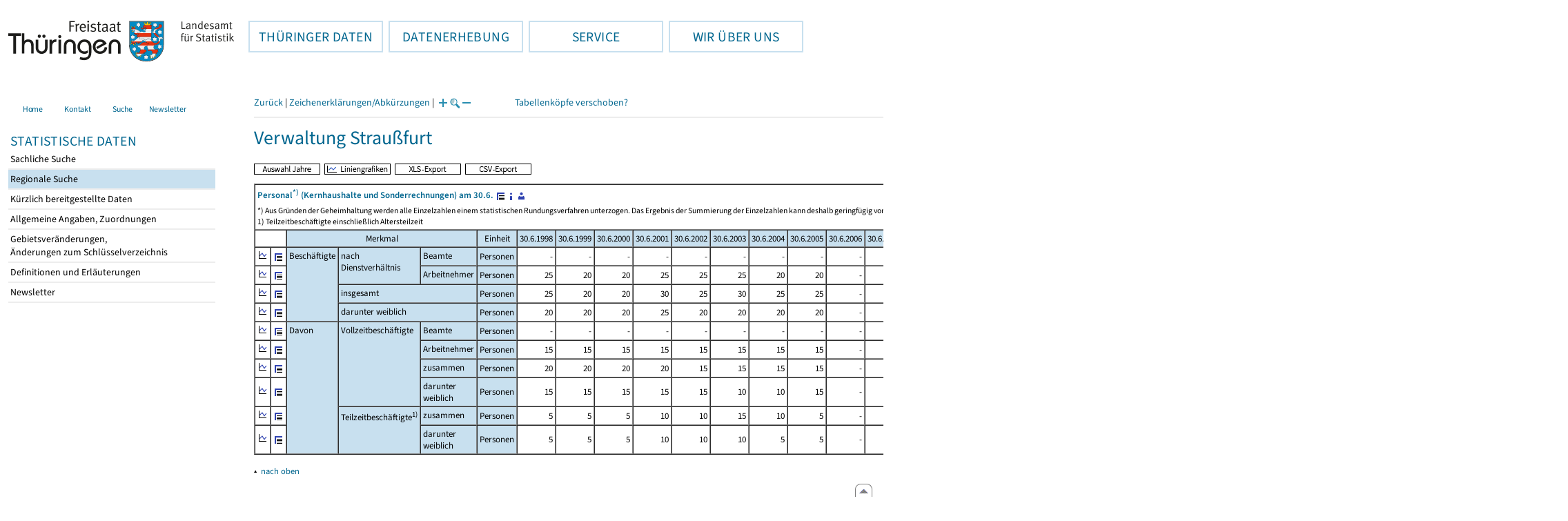

--- FILE ---
content_type: text/html
request_url: https://statistik.thueringen.de/datenbank/portrait.asp?TabelleID=GG001606&auswahl=extra&nr=68909&Aevas2=Aevas2&SZDT=
body_size: 40810
content:
<!DOCTYPE html>
<html lang="de">

<head>
<meta http-equiv="Content-Type" content="text/html; charset=iso-8859-1"/>
<meta HTTP-EQUIV="pragma" CONTENT="no-cache">
<meta name="expires" content="0">
<meta name="description" content="Th&uuml;ringer Landesamt f&uuml;r Statistik">
<meta name="keywords" content="Statistik, Th&uuml;ringen, Landesamt f&uuml;r Statistik, Erfurt, Gera, Suhl">
<meta name="author" content="Th&uuml;ringer Landesamt f&uuml;r Statistik">
<meta name="robots" content="index, follow">
<meta name="revisit-after" content="1 month">
<title>Th&uuml;ringer Landesamt f&uuml;r Statistik</title>


<script language="JavaScript">
<!--
function Karte_einaus (schalter) {
   if (schalter == "ein") {
   document.getElementById("KarteTh").style.display = ""
   }
   else {
   document.getElementById("KarteTh").style.display = "none"
   }
}


///////////////////////////////////////////

function Cookies_erlaubt() {
   if (navigator.cookieEnabled == false) {
   document.write("<p style='color:#DF0000'><strong>Ihr Browser unterstützt keine Cookies oder Sie haben in den Einstellungen des Browsers bestimmt, ");
   document.write("dass keine Cookies entgegengenommen werden dürfen.<br> ");
   document.write("Ohne Cookies ist der Zugriff auf diese Seite leider nicht möglich!</strong></p>");
   return false
   }
return true
}


//-->
</script>
<!--fehlt noch: include virtual file=aufeinenBlick.asp-->



<script language="JavaScript">
<!--
function Anmelden() {
zugriff = open("zugriff.asp","hilfe","height=470,width=530,left=150,top=50,screenX=150,screenY=50,resizable=yes,scrollbars=yes");
zugriff.focus();
return
}

function einaus(popup,schalter) {
   if (schalter == "ein") {
   document.getElementById(popup).style.visibility = "visible";
   }
   else {
   document.getElementById(popup).style.visibility = "hidden";
   }
}

//-->
</script>

<link rel='stylesheet' media='all' type='text/css' href='../all.css?v=08.01.2026 12:45:28' media='all'><link rel='stylesheet' media='print' type='text/css' href='../all_Druck.css?v=08.01.2026 12:45:28' media='all'>
  <!--[if lt IE 8]>
  <style>
          #left_frame .themen_navi                   { margin-top:0px; }
          #left_frame { margin-top:87px;}
  </style>
  <![endif]-->

<noscript>
<style type="text/css">
<!--
.javascriptB  {display: none;}
-->
</style>
</noscript>

<!--[if gte IE 5]>
<style type="text/css">
  .TLSschrift    {font-size: 0.9em}
  #navigation ul {top:18px;}
</style>
<![endif]-->

   

</head>
<body  onUnload='javascript: AlleFensterZu()'><a name='top'></a><div id='kopf_links'><a href='../startseite.asp'><div id='logo'><img style='margin:30px 10px 15px 12px; width:328px; height:59px;'  alt='Logo Th&uuml;ringer Landesamt f&uuml;r Statistik' draggable='false' src=../design/TH_TLS.svg></div></a></div><div id='kopf_rechts'></div></div><div class='TLSschrift'><!--Th&uuml;ringer Landesamt f&uuml;r Statistik--></div>
       <div id="container">
       <dfn><a href='#inhalt'>Direkt zum Inhalt</a></dfn>
       <NOSCRIPT>
       <div style = "z-index:9; position:absolute; top:0; left:0; border: 1px black solid; padding: 4px; margin-bottom: 10px; color: white; background-color:#BF0000">
       Im Browser ist Javascript deaktiviert. Ohne Javascript sind nicht alle Funktionen m&ouml;glich!</div>
       </NOSCRIPT>
   <div id='navigation' role='navigation'><div class='top_menu'><button class='top_menu_btn'><dfn>Hauptthema: </dfn>TH&Uuml;RINGER DATEN<dfn>.</dfn></button><div class='top_menu_content'><a class='aktuell' href='../datenbank/default2.asp'><dfn>Ausgew&auml;hlter Punkt: </dfn>Tabellen und &Uuml;bersichten</a><a href='../presse/pr_kurzinh.asp'>Pressemitteilungen</a><a href='../webshop/webshop.asp'>Ver&ouml;ffentlichungen</a><a href='../analysen/Analyse1.asp'>Analysen und Aktuelles</a><a target='_blank' rel='noopener' href='https://wahlen.thueringen.de'>Wahlen </a></div></div><div class='top_menu'><button class='top_menu_btn'><dfn>Hauptthema: </dfn>DATENERHEBUNG<dfn>.</dfn></button><div class='top_menu_content'><a href='../erfassung/DatenerhebungAllg.asp'>Allgemeiner &Uuml;berblick</a><a href='../erfassung/formulareAllg.asp'>Formulare</a><a href='../erfassung/onlineAllg.asp'>Online melden&nbsp;/&nbsp;IDEV</a><a href='../erfassung/ErhebungsProgAllg.asp'>Erhebungsprogramme</a><a href='../erfassung/mail/email_start1.asp'>Datei-Versand</a></div></div><div class='top_menu'><button class='top_menu_btn'><dfn>Hauptthema: </dfn>SERVICE<dfn>.</dfn></button><div class='top_menu_content'><a href='../amt/Auskunftsdienst.asp?x=10'>Dienstleistungen</a><a href='../amt/klassifikationen.asp'>Klassifikationen</a><a href='../amt/projekte.asp'>Spezielle Infosysteme</a><a href='../amt/link_stat.asp'>Andere Statistikanbieter</a><a href='../amt/Forschungsdatenzentrum.asp'>Forschungsdatenzentrum</a></div></div><div class='top_menu'><button class='top_menu_btn'><dfn>Hauptthema: </dfn>WIR &Uuml;BER UNS<dfn>.</dfn></button><div class='top_menu_content'><a href='../amt/amt.asp'>Das TLS im &Uuml;berblick</a><a href='../amt/tlsallg.asp'>Amtliche Statistik</a><a href='../amt/Vergabe_Mittelstandsrili.asp'><font>Aktuelle Stellenangebote</font></a></div></div></div>
                                <nav class='NaviSonstiges' role='navigation'>
                                        <ul>
                                                <a href='../startseite.asp'><li><i class='fas fa-home'></i> <span>Home</span></li></a><a href='../amt/kontakt.asp'><li><i class='far fa-address-card'></i> <span>Kontakt</span></li></a><a href='../suche/start_suche.asp'><li><i class='fas fa-search'></i> <span>Suche</span></li></a><a href='../amt/TLSnewsletter.asp'><li><i class='far fa-envelope'></i> <span>Newsletter</span></li></a>
                                        </ul>
                                </nav>
        <div id='left_frame'><ul class='themen_navi'><li class='head'>STATISTISCHE DATEN</li><li><A  HREF='../datenbank/default2.asp' target='_top'>Sachliche Suche<dfn>.</dfn></A></li><li><A class='aktuell' HREF='../datenbank/oertlich.asp' target='_top'><dfn>Ausgew&auml;hlter Punkt: </dfn>Regionale Suche<dfn>.</dfn></A></li><li><A  HREF='../datenbank/NeuInDatenbank.asp' target='_top'>K&uuml;rzlich bereitgestellte Daten<dfn>.</dfn></A></li><li><A  HREF='../datenbank/allgangaben.asp' target='_top'>Allgemeine Angaben, Zuordnungen&nbsp;&nbsp;<i class='fas fa-level-down-alt' style='font-size:0.8em;' alt='Untergliederung anzeigen'></i><dfn>.</dfn></A></li><li><A  HREF='../datenbank/gebiet.asp' target='_top'>Gebietsver&auml;nderungen,<br>&Auml;nderungen zum Schl&uuml;sselverzeichnis<dfn>.</dfn></A></li><li><A  HREF='../datenbank/defAuswahl.asp' target='_top'>Definitionen und Erl&auml;uterungen<dfn>.</dfn></A></li><li><A  HREF='../datenbank/newsletterTbl.asp' target='_top'>Newsletter<dfn>.</dfn></A></li></ul></div><dfn>Ende des Men&uuml;s</dfn></div><div id='content'><a name='inhalt'></a><script language="JavaScript">
<!--
window.name = "Haupt";   //Name des Fensters-wird benötigt in ...Bearbeiten.asp

function datcsvDatei () {            //nicht mehr im popup seit 25.10.2021
document.formular1.target = "";
document.formular1.method = "post"
document.formular1.datcsv.value = "1";
document.formular1.submit();
document.formular1.method = "get"
document.formular1.datcsv.value = "";
return
}

function Ansprechpartner(id) {
Def = window.open("Ansprechpartner.asp?tabid=" + id,"Def","width=700,height=500,left=100,top=100,screenX=100,screenY=100,toolbar=yes,menubar=yes,resizable=yes,scrollbars=yes");
Def.focus();
return
}


function wechselSeite(w)  {
document.formular1.target = "";
document.formular1.startpage.value=w;
document.formular1.submit();
return
}


function LiniengrafikSVG (tbl, wm, wmid, ttid) {
document.formLinieSVG.target = "Lgrafik"
  if (wmid == undefined || wmid == "") {
  }
  else {
  document.formLinieSVG.wmid.value = wmid
  }


  if (!document.formLinieSVG.startpage)  {         //zB gibts nicht bei portrait.asp
  }
  else if (ttid == undefined || ttid == "") {
  document.formLinieSVG.startpage.value = document.formular1.startpage.value
  }
  else {
  document.formLinieSVG.startpage.value = ttid
  }

  if (tbl == "0") {
  document.formLinieSVG.felder.value = ""
  }
  else  {
  document.formLinieSVG.tabelle.value = tbl + "||"
  document.formLinieSVG.felder.value = wm
  }
Lgrafik = window.open("about:blank","Lgrafik","width=1260,height=800,left=0,top=0,screenX=0,screenY=0,resizable=yes,scrollbars=yes,menubar=yes");
Lgrafik.focus();
document.formLinieSVG.submit()
return
}


function KartengrafikSVG (wm) {
document.formKarteSVG.target = "Kgrafik"
document.formKarteSVG.WM_versionID.value = wm
Kgrafik = window.open("about:blank","Kgrafik","width=1200,height=800,left=10,top=0,screenX=10,screenY=0,resizable=yes,scrollbars=yes,menubar=yes");
Kgrafik.focus();
document.formKarteSVG.submit()
return
}


function BalkengrafikSVG (wm) {
document.formBalkenSVG.target = "Bgrafik"
document.formBalkenSVG.WM_versionID.value = document.formBalkenSVG.tt_id.value + "#" + wm
Bgrafik = window.open("about:blank","Bgrafik","width=1200,height=800,left=20,top=0,screenX=20,screenY=0,resizable=yes,scrollbars=yes,menubar=yes");
Bgrafik.focus();
document.formBalkenSVG.submit()
return
}

function SortSpalte (wm, richtung, Mld) {
txt = "Sortierung wird aufgehoben, wenn erneut auf den Pfeil geklickt wird."
 if (wm != "" && Mld == "")  { txt = txt + "\n\nBei einer sortierten Anzeige werden keine Summenzeilen dargestellt!" ;}

 if (wm != "") {alert(txt);}

document.formular1.sortiere.value = wm

document.formular1.richtung.value = richtung
document.formular1.submit()
return
}

function andereZeit () {
document.formular1.target = "";
document.formular1.submit();
return
}

function Zeichen() {
Fhilfe = window.open("../datenbank/zeichenerklaerung.asp","Fhilfe","height=350,width=400,left=350,top=50,screenX=350,screenY=50,resizable=yes,scrollbars=yes");
Fhilfe.focus();
return
}


//-->
</script>


<script language="JavaScript">
<!--
var FensterXLS = null;

function AlleFensterZu () {
  try { FensterB.close() } catch (e) { }
  try { Def.close() } catch (e) { }
  try { Fgrafik.close() } catch (e) { }
  try { Lgrafik.close() } catch (e) { }
  try { Kgrafik.close() } catch (e) { }
  try { Bgrafik.close() } catch (e) { }
  try { FensterXLS.close() } catch (e) { }
  try { Fhilfe.close() } catch (e) { }
return
}


function DatExportXLS () {
document.formular1.method = "post"
document.formular1.target = "FensterXLS"
document.formular1.XLS.value = "x";
FensterXLS = window.open("about:blank","FensterXLS", "width=600,height=250,left=100,top=100,screenX=100,screenY=100,resizable=yes,scrollbars=yes,menubar=no");
document.formular1.submit();
document.formular1.method = "get"
document.formular1.target = ""
document.formular1.XLS.value = "";
FensterXLS.focus();
return
}

function msg_wg_grossen_zahlen() {
txt = "Zur korrekten Anzeige des Regionalschlüssels in der Exceldatei markieren Sie die gesamte Spalte \nund wählen Sie über 'Zellen formatieren' das Zahlenformat ohne Dezimale aus. "
txt = txt + "\n\nExcel verwendet ab einer bestimmten Stellenanzahl automatisch das Exponentialformat. \nDurch das eingestellte Zahlenformat erreichen Sie die Darstellung großer Zahlen in einer leicht lesbaren Form."
alert (txt);
return
}

//-->
</script>


<style type="text/css">
.table_db td { font-size:13px}
.table_db th { font-size:13px}
.table_db a  { font-size:13px}
</style>

<script language="JavaScript">
<!--
Lupe = "ja";

function Fontgr_anzeigen() {
txt = "Die aktuelle Schriftgröße beträgt " + document.formular1.fontgr.value;
txt = txt + "\n\nSoll die Schriftgröße verändert werden, klicken Sie auf das ";
txt = txt + "Plus- bzw. Minuszeichen!\n\n";
alert(txt);
return
}

function Fontgr_aendern(richtung) {
document.formular1.target = "";
wert = document.formular1.fontgr.value;
  if (richtung == "+") {++document.formular1.fontgr.value}
  if (richtung == "-") {--document.formular1.fontgr.value}
document.formular1.submit();
return
}
//-->
</script>


<script language="JavaScript">
<!--

function TabBearbeiten() {
document.formular1.method = "post"
document.formular1.target = "FensterB"
document.formular1.action = "PortBearbeiten.asp"
FensterB = window.open("about:blank","FensterB","width=785,height=350,left=0,top=0,screenX=0,screenY=0,resizable=yes,scrollbars=yes");
document.formular1.submit()
document.formular1.action = "portrait.asp";
document.formular1.target = ""
document.formular1.method = "get"
FensterB.focus();
return
}

function PortraitWechsel (art) {
document.formular1.target = "";
document.formular1.portraitArt.value = art;
document.formular1.submit();
}

function Defini(aufruf) {
Def = window.open("definitionen.asp?tabID=" + aufruf ,"Def","width=700,height=500,left=100,top=100,screenX=100,screenY=100,toolbar=yes,menubar=yes,resizable=yes,scrollbars=yes");
Def.focus();
return
}

//-->
</script>

<div class='keinDruck'><div class='javascriptB'>
        <script language="JavaScript">
           if (history.length > 1 ) {
           document.write ("<a class='Navi' href='javascript: history.go(-1)'>Zurück</a> | ");
           }
        </script>
        <a class='Navi' href='javascript: Zeichen()'>Zeichenerklärungen/Abkürzungen</a> | 
<script language="JavaScript">
   if (window.Lupe) {
   document.write ("<a class='Navi' href='javascript: Fontgr_aendern(&quot;+&quot;) '>");
   document.write ("<img align=absmiddle src='../datenbank/images/lupe1.gif' alt='Schrift größer' title='Schriftgröße erhöhen' border='0'></a>");
   document.write ("<a class='Navi' href='javascript: Fontgr_anzeigen() '>");
   document.write ("<img align=absmiddle src='../datenbank/images/lupe2.gif' alt='&nbsp;|&nbsp;' border='0'></a>");
   document.write ("<a class='Navi' href='javascript: Fontgr_aendern(&quot;-&quot;) '>");
   document.write ("<img align=absmiddle src='../datenbank/images/lupe3.gif' alt='Schrift kleiner' title='Schriftgröße verringern' border='0'></a>");
   }
</script>
<a style='margin-left: 60px' class='box2' href='#'>Tabellenköpfe verschoben?<span style='width:500px; margin-left: 200px'>Dann verwenden Sie leider eine Browserversion, welche die barrierefreie Darstellung von Tabellen nicht korrekt unterstützt.<br>Bitte verwenden Sie eine aktuellere Browserversion!</span></a></div><noscript><a class='Navi' href='default.asp'>Anfangsseite </a></noscript><div class='trennstrich'></div></div><h1>Verwaltung Straußfurt</h1><p class='keinDruck'></p><div class='keinDruck javascriptB'><a href='javascript: TabBearbeiten()'><img src='../datenbank/images/AuswahlJahre.gif' title='Auswahl, welche Jahre angezeigt werden' alt='&raquo; Auswahl Jahre ' border='0'></a>&nbsp;&nbsp;<a href='javascript: LiniengrafikSVG(&quot;0&quot;, &quot;0&quot;)'><img src='../datenbank/images/Liniengrafik.gif' title='Darstellung aller Merkmale in Liniengrafiken' alt='&raquo; Liniengrafiken ' border='0'></a>&nbsp;&nbsp;<a href='javascript: DatExportXLS()'><img src='images/ExportXLS.gif' border='0' alt='&raquo; XLS-Export ' title='Export der Daten im XLS-Format'></a>&nbsp;&nbsp;<a href='javascript: datcsvDatei()'><img src='images/ExportCSV.gif' border='0' alt='&raquo; CSV-Export ' title='Export der Daten im CSV-Format'></a>&nbsp;&nbsp;</div><table class='table_db' style='margin-top: 8px' cellpadding='3' border='1' cellspacing='0'><form method='get' name='formular1'><tr><td valign='middle' colspan='33'><a title='Darstellung der Gesamttabelle' href='TabAnzeige.asp?tabelle=gg001606||'><strong>Personal<sup>*)</sup>  (Kernhaushalte und Sonderrechnungen) am 30.6.</strong>&nbsp;<img alt=' &raquo;&nbsp;Gesamttabelle ' title='Darstellung der Gesamttabelle' class='keinDruck' align=absmiddle src='images/tabelle1.gif' border='0'></a><a class='javascriptB' href='javascript: Defini(&quot;gg001606&quot;)'><img class='keinDruck' align=absmiddle  src='images/hinweis.gif' alt=' &raquo;&nbsp;Definitionen ' title='Definitionen und Erläuterungen' border='0'></a><a class='javascriptB' href='javascript: Ansprechpartner(&quot;gg001606&quot;)'><img class='keinDruck' align=absmiddle  src='images/ansprechpartner.gif' alt=' &raquo;&nbsp;Ansprechpartner ' title='Ansprechpartner' border='0'></a><div class='mini' style='margin-top:5px;'>*) Aus Gründen der Geheimhaltung werden alle Einzelzahlen einem statistischen Rundungsverfahren unterzogen. Das Ergebnis der Summierung der Einzelzahlen kann deshalb geringfügig von der Endsumme abweichen.<br>1) Teilzeitbeschäftigte einschließlich Altersteilzeit<br></div></td></tr><tr><td class='keinDruck javascriptB' colspan='2'>&nbsp;</td><td colspan='3' class='farbe mitte'>Merkmal</td><td class='farbe mitte'  colspan='1'>Einheit</td><td class='farbe mitte'>30.6.1998</td><td class='farbe mitte'>30.6.1999</td><td class='farbe mitte'>30.6.2000</td><td class='farbe mitte'>30.6.2001</td><td class='farbe mitte'>30.6.2002</td><td class='farbe mitte'>30.6.2003</td><td class='farbe mitte'>30.6.2004</td><td class='farbe mitte'>30.6.2005</td><td class='farbe mitte'>30.6.2006</td><td class='farbe mitte'>30.6.2007</td><td class='farbe mitte'>30.6.2008</td><td class='farbe mitte'>30.6.2009</td><td class='farbe mitte'>30.6.2010</td><td class='farbe mitte'>30.6.2011</td><td class='farbe mitte'>30.6.2012</td><td class='farbe mitte'>30.6.2013</td><td class='farbe mitte'>30.6.2014</td><td class='farbe mitte'>30.6.2015</td><td class='farbe mitte'>30.6.2016</td><td class='farbe mitte'>30.6.2017</td><td class='farbe mitte'>30.6.2018</td><td class='farbe mitte'>30.6.2019</td><td class='farbe mitte'>30.6.2020</td><td class='farbe mitte'>30.6.2021</td><td class='farbe mitte'>30.6.2022</td><td class='farbe mitte'>30.6.2023</td><td class='farbe mitte'>30.6.2024</td></tr><tr class='trfarbig'><td class='keinDruck javascriptB'><a href='javascript: LiniengrafikSVG(&quot;gg001606&quot;, &quot;7411301&quot;)'><img class='keinDruck' src='../datenbank/images\Linieng3.gif' alt='Liniengrafik' title='Liniengrafik' border='0'></a></td><td class='keinDruck javascriptB'><a href='TabAnzeige.asp?tabelle=gg001606||'><img alt=' &raquo;&nbsp;Gesamttabelle ' title='Darstellung der Gesamttabelle' class='keinDruck' align=absmiddle src='images/tabelle1.gif' border='0'></a></td><td valign='top' rowspan='4' colspan='1' class='farbe'>Beschäftigte </td><td valign='top' rowspan='2' colspan='1' class='farbe'>nach Dienstverhältnis </td><td valign='top' rowspan='1' colspan='1' class='farbe'>Beamte</td><td class='farbe mitte' colspan='1'>Personen</td><td class='rechts zugriff1'>-</td><td class='rechts zugriff1'>-</td><td class='rechts zugriff1'>-</td><td class='rechts zugriff1'>-</td><td class='rechts zugriff1'>-</td><td class='rechts zugriff1'>-</td><td class='rechts zugriff1'>-</td><td class='rechts zugriff1'>-</td><td class='rechts zugriff1'>-</td><td class='rechts zugriff1'>-</td><td class='rechts zugriff1'>-</td><td class='rechts zugriff1'>-</td><td class='rechts zugriff1'>-</td><td class='rechts zugriff1'>-</td><td class='rechts zugriff1'>-</td><td class='rechts zugriff1'>-</td><td class='rechts zugriff1'>-</td><td class='rechts zugriff1'>-</td><td class='rechts zugriff1'>-</td><td class='rechts zugriff1'>-</td><td class='rechts zugriff1'>-</td><td class='rechts zugriff1'>-</td><td class='rechts zugriff1'>-</td><td class='rechts zugriff1'>-</td><td class='rechts zugriff1'>-</td><td class='rechts zugriff1'>-</td><td class='rechts zugriff1'>-</td></tr><tr class='trfarbig'><td class='keinDruck javascriptB'><a href='javascript: LiniengrafikSVG(&quot;gg001606&quot;, &quot;7411302&quot;)'><img class='keinDruck' src='../datenbank/images\Linieng3.gif' alt='Liniengrafik' title='Liniengrafik' border='0'></a></td><td class='keinDruck javascriptB'><a href='TabAnzeige.asp?tabelle=gg001606||'><img alt=' &raquo;&nbsp;Gesamttabelle ' title='Darstellung der Gesamttabelle' class='keinDruck' align=absmiddle src='images/tabelle1.gif' border='0'></a></td><td valign='top' rowspan='1' colspan='1' class='farbe'>Arbeitnehmer</td><td class='farbe mitte' colspan='1'>Personen</td><td class='rechts zugriff1'><nobr>25</nobr></td><td class='rechts zugriff1'><nobr>20</nobr></td><td class='rechts zugriff1'><nobr>20</nobr></td><td class='rechts zugriff1'><nobr>25</nobr></td><td class='rechts zugriff1'><nobr>25</nobr></td><td class='rechts zugriff1'><nobr>25</nobr></td><td class='rechts zugriff1'><nobr>20</nobr></td><td class='rechts zugriff1'><nobr>20</nobr></td><td class='rechts zugriff1'>-</td><td class='rechts zugriff1'><nobr>20</nobr></td><td class='rechts zugriff1'><nobr>20</nobr></td><td class='rechts zugriff1'><nobr>20</nobr></td><td class='rechts zugriff1'><nobr>20</nobr></td><td class='rechts zugriff1'><nobr>20</nobr></td><td class='rechts zugriff1'><nobr>20</nobr></td><td class='rechts zugriff1'><nobr>20</nobr></td><td class='rechts zugriff1'><nobr>20</nobr></td><td class='rechts zugriff1'><nobr>20</nobr></td><td class='rechts zugriff1'><nobr>20</nobr></td><td class='rechts zugriff1'><nobr>20</nobr></td><td class='rechts zugriff1'><nobr>20</nobr></td><td class='rechts zugriff1'><nobr>20</nobr></td><td class='rechts zugriff1'><nobr>20</nobr></td><td class='rechts zugriff1'><nobr>20</nobr></td><td class='rechts zugriff1'><nobr>20</nobr></td><td class='rechts zugriff1'><nobr>20</nobr></td><td class='rechts zugriff1'><nobr>15</nobr></td></tr><tr class='trfarbig'><td class='keinDruck javascriptB'><a href='javascript: LiniengrafikSVG(&quot;gg001606&quot;, &quot;7411303&quot;)'><img class='keinDruck' src='../datenbank/images\Linieng3.gif' alt='Liniengrafik' title='Liniengrafik' border='0'></a></td><td class='keinDruck javascriptB'><a href='TabAnzeige.asp?tabelle=gg001606||'><img alt=' &raquo;&nbsp;Gesamttabelle ' title='Darstellung der Gesamttabelle' class='keinDruck' align=absmiddle src='images/tabelle1.gif' border='0'></a></td><td valign='top' rowspan='1' colspan='2' class='farbe'>insgesamt</td><td class='farbe mitte' colspan='1'>Personen</td><td class='rechts zugriff1'><nobr>25</nobr></td><td class='rechts zugriff1'><nobr>20</nobr></td><td class='rechts zugriff1'><nobr>20</nobr></td><td class='rechts zugriff1'><nobr>30</nobr></td><td class='rechts zugriff1'><nobr>25</nobr></td><td class='rechts zugriff1'><nobr>30</nobr></td><td class='rechts zugriff1'><nobr>25</nobr></td><td class='rechts zugriff1'><nobr>25</nobr></td><td class='rechts zugriff1'>-</td><td class='rechts zugriff1'><nobr>25</nobr></td><td class='rechts zugriff1'><nobr>20</nobr></td><td class='rechts zugriff1'><nobr>25</nobr></td><td class='rechts zugriff1'><nobr>25</nobr></td><td class='rechts zugriff1'><nobr>20</nobr></td><td class='rechts zugriff1'><nobr>20</nobr></td><td class='rechts zugriff1'><nobr>20</nobr></td><td class='rechts zugriff1'><nobr>20</nobr></td><td class='rechts zugriff1'><nobr>20</nobr></td><td class='rechts zugriff1'><nobr>20</nobr></td><td class='rechts zugriff1'><nobr>20</nobr></td><td class='rechts zugriff1'><nobr>20</nobr></td><td class='rechts zugriff1'><nobr>20</nobr></td><td class='rechts zugriff1'><nobr>20</nobr></td><td class='rechts zugriff1'><nobr>20</nobr></td><td class='rechts zugriff1'><nobr>20</nobr></td><td class='rechts zugriff1'><nobr>20</nobr></td><td class='rechts zugriff1'><nobr>15</nobr></td></tr><tr class='trfarbig'><td class='keinDruck javascriptB'><a href='javascript: LiniengrafikSVG(&quot;gg001606&quot;, &quot;7411304&quot;)'><img class='keinDruck' src='../datenbank/images\Linieng3.gif' alt='Liniengrafik' title='Liniengrafik' border='0'></a></td><td class='keinDruck javascriptB'><a href='TabAnzeige.asp?tabelle=gg001606||'><img alt=' &raquo;&nbsp;Gesamttabelle ' title='Darstellung der Gesamttabelle' class='keinDruck' align=absmiddle src='images/tabelle1.gif' border='0'></a></td><td valign='top' rowspan='1' colspan='2' class='farbe'>darunter weiblich</td><td class='farbe mitte' colspan='1'>Personen</td><td class='rechts zugriff1'><nobr>20</nobr></td><td class='rechts zugriff1'><nobr>20</nobr></td><td class='rechts zugriff1'><nobr>20</nobr></td><td class='rechts zugriff1'><nobr>25</nobr></td><td class='rechts zugriff1'><nobr>20</nobr></td><td class='rechts zugriff1'><nobr>20</nobr></td><td class='rechts zugriff1'><nobr>20</nobr></td><td class='rechts zugriff1'><nobr>20</nobr></td><td class='rechts zugriff1'>-</td><td class='rechts zugriff1'><nobr>20</nobr></td><td class='rechts zugriff1'><nobr>15</nobr></td><td class='rechts zugriff1'><nobr>20</nobr></td><td class='rechts zugriff1'><nobr>20</nobr></td><td class='rechts zugriff1'><nobr>15</nobr></td><td class='rechts zugriff1'><nobr>15</nobr></td><td class='rechts zugriff1'><nobr>15</nobr></td><td class='rechts zugriff1'><nobr>15</nobr></td><td class='rechts zugriff1'><nobr>15</nobr></td><td class='rechts zugriff1'><nobr>15</nobr></td><td class='rechts zugriff1'><nobr>15</nobr></td><td class='rechts zugriff1'><nobr>15</nobr></td><td class='rechts zugriff1'><nobr>15</nobr></td><td class='rechts zugriff1'><nobr>15</nobr></td><td class='rechts zugriff1'><nobr>15</nobr></td><td class='rechts zugriff1'><nobr>15</nobr></td><td class='rechts zugriff1'><nobr>15</nobr></td><td class='rechts zugriff1'><nobr>10</nobr></td></tr><tr class='trfarbig'><td class='keinDruck javascriptB'><a href='javascript: LiniengrafikSVG(&quot;gg001606&quot;, &quot;7411305&quot;)'><img class='keinDruck' src='../datenbank/images\Linieng3.gif' alt='Liniengrafik' title='Liniengrafik' border='0'></a></td><td class='keinDruck javascriptB'><a href='TabAnzeige.asp?tabelle=gg001606||'><img alt=' &raquo;&nbsp;Gesamttabelle ' title='Darstellung der Gesamttabelle' class='keinDruck' align=absmiddle src='images/tabelle1.gif' border='0'></a></td><td valign='top' rowspan='6' colspan='1' class='farbe'>Davon </td><td valign='top' rowspan='4' colspan='1' class='farbe'>Vollzeitbeschäftigte </td><td valign='top' rowspan='1' colspan='1' class='farbe'>Beamte</td><td class='farbe mitte' colspan='1'>Personen</td><td class='rechts zugriff1'>-</td><td class='rechts zugriff1'>-</td><td class='rechts zugriff1'>-</td><td class='rechts zugriff1'>-</td><td class='rechts zugriff1'>-</td><td class='rechts zugriff1'>-</td><td class='rechts zugriff1'>-</td><td class='rechts zugriff1'>-</td><td class='rechts zugriff1'>-</td><td class='rechts zugriff1'>-</td><td class='rechts zugriff1'>-</td><td class='rechts zugriff1'>-</td><td class='rechts zugriff1'>-</td><td class='rechts zugriff1'>-</td><td class='rechts zugriff1'>-</td><td class='rechts zugriff1'>-</td><td class='rechts zugriff1'>-</td><td class='rechts zugriff1'>-</td><td class='rechts zugriff1'>-</td><td class='rechts zugriff1'>-</td><td class='rechts zugriff1'>-</td><td class='rechts zugriff1'>-</td><td class='rechts zugriff1'>-</td><td class='rechts zugriff1'>-</td><td class='rechts zugriff1'>-</td><td class='rechts zugriff1'>-</td><td class='rechts zugriff1'>-</td></tr><tr class='trfarbig'><td class='keinDruck javascriptB'><a href='javascript: LiniengrafikSVG(&quot;gg001606&quot;, &quot;7411306&quot;)'><img class='keinDruck' src='../datenbank/images\Linieng3.gif' alt='Liniengrafik' title='Liniengrafik' border='0'></a></td><td class='keinDruck javascriptB'><a href='TabAnzeige.asp?tabelle=gg001606||'><img alt=' &raquo;&nbsp;Gesamttabelle ' title='Darstellung der Gesamttabelle' class='keinDruck' align=absmiddle src='images/tabelle1.gif' border='0'></a></td><td valign='top' rowspan='1' colspan='1' class='farbe'>Arbeitnehmer</td><td class='farbe mitte' colspan='1'>Personen</td><td class='rechts zugriff1'><nobr>15</nobr></td><td class='rechts zugriff1'><nobr>15</nobr></td><td class='rechts zugriff1'><nobr>15</nobr></td><td class='rechts zugriff1'><nobr>15</nobr></td><td class='rechts zugriff1'><nobr>15</nobr></td><td class='rechts zugriff1'><nobr>15</nobr></td><td class='rechts zugriff1'><nobr>15</nobr></td><td class='rechts zugriff1'><nobr>15</nobr></td><td class='rechts zugriff1'>-</td><td class='rechts zugriff1'><nobr>15</nobr></td><td class='rechts zugriff1'><nobr>15</nobr></td><td class='rechts zugriff1'><nobr>15</nobr></td><td class='rechts zugriff1'><nobr>15</nobr></td><td class='rechts zugriff1'><nobr>15</nobr></td><td class='rechts zugriff1'><nobr>15</nobr></td><td class='rechts zugriff1'><nobr>15</nobr></td><td class='rechts zugriff1'><nobr>15</nobr></td><td class='rechts zugriff1'><nobr>15</nobr></td><td class='rechts zugriff1'><nobr>15</nobr></td><td class='rechts zugriff1'><nobr>15</nobr></td><td class='rechts zugriff1'><nobr>15</nobr></td><td class='rechts zugriff1'><nobr>15</nobr></td><td class='rechts zugriff1'><nobr>15</nobr></td><td class='rechts zugriff1'><nobr>15</nobr></td><td class='rechts zugriff1'><nobr>15</nobr></td><td class='rechts zugriff1'><nobr>15</nobr></td><td class='rechts zugriff1'><nobr>15</nobr></td></tr><tr class='trfarbig'><td class='keinDruck javascriptB'><a href='javascript: LiniengrafikSVG(&quot;gg001606&quot;, &quot;7411307&quot;)'><img class='keinDruck' src='../datenbank/images\Linieng3.gif' alt='Liniengrafik' title='Liniengrafik' border='0'></a></td><td class='keinDruck javascriptB'><a href='TabAnzeige.asp?tabelle=gg001606||'><img alt=' &raquo;&nbsp;Gesamttabelle ' title='Darstellung der Gesamttabelle' class='keinDruck' align=absmiddle src='images/tabelle1.gif' border='0'></a></td><td valign='top' rowspan='1' colspan='1' class='farbe'>zusammen</td><td class='farbe mitte' colspan='1'>Personen</td><td class='rechts zugriff1'><nobr>20</nobr></td><td class='rechts zugriff1'><nobr>20</nobr></td><td class='rechts zugriff1'><nobr>20</nobr></td><td class='rechts zugriff1'><nobr>20</nobr></td><td class='rechts zugriff1'><nobr>15</nobr></td><td class='rechts zugriff1'><nobr>15</nobr></td><td class='rechts zugriff1'><nobr>15</nobr></td><td class='rechts zugriff1'><nobr>15</nobr></td><td class='rechts zugriff1'>-</td><td class='rechts zugriff1'><nobr>15</nobr></td><td class='rechts zugriff1'><nobr>15</nobr></td><td class='rechts zugriff1'><nobr>15</nobr></td><td class='rechts zugriff1'><nobr>15</nobr></td><td class='rechts zugriff1'><nobr>15</nobr></td><td class='rechts zugriff1'><nobr>15</nobr></td><td class='rechts zugriff1'><nobr>15</nobr></td><td class='rechts zugriff1'><nobr>20</nobr></td><td class='rechts zugriff1'><nobr>20</nobr></td><td class='rechts zugriff1'><nobr>15</nobr></td><td class='rechts zugriff1'><nobr>15</nobr></td><td class='rechts zugriff1'><nobr>15</nobr></td><td class='rechts zugriff1'><nobr>15</nobr></td><td class='rechts zugriff1'><nobr>15</nobr></td><td class='rechts zugriff1'><nobr>15</nobr></td><td class='rechts zugriff1'><nobr>15</nobr></td><td class='rechts zugriff1'><nobr>15</nobr></td><td class='rechts zugriff1'><nobr>15</nobr></td></tr><tr class='trfarbig'><td class='keinDruck javascriptB'><a href='javascript: LiniengrafikSVG(&quot;gg001606&quot;, &quot;7411308&quot;)'><img class='keinDruck' src='../datenbank/images\Linieng3.gif' alt='Liniengrafik' title='Liniengrafik' border='0'></a></td><td class='keinDruck javascriptB'><a href='TabAnzeige.asp?tabelle=gg001606||'><img alt=' &raquo;&nbsp;Gesamttabelle ' title='Darstellung der Gesamttabelle' class='keinDruck' align=absmiddle src='images/tabelle1.gif' border='0'></a></td><td valign='top' rowspan='1' colspan='1' class='farbe'>darunter weiblich</td><td class='farbe mitte' colspan='1'>Personen</td><td class='rechts zugriff1'><nobr>15</nobr></td><td class='rechts zugriff1'><nobr>15</nobr></td><td class='rechts zugriff1'><nobr>15</nobr></td><td class='rechts zugriff1'><nobr>15</nobr></td><td class='rechts zugriff1'><nobr>15</nobr></td><td class='rechts zugriff1'><nobr>10</nobr></td><td class='rechts zugriff1'><nobr>10</nobr></td><td class='rechts zugriff1'><nobr>15</nobr></td><td class='rechts zugriff1'>-</td><td class='rechts zugriff1'><nobr>10</nobr></td><td class='rechts zugriff1'><nobr>10</nobr></td><td class='rechts zugriff1'><nobr>10</nobr></td><td class='rechts zugriff1'><nobr>10</nobr></td><td class='rechts zugriff1'><nobr>10</nobr></td><td class='rechts zugriff1'><nobr>10</nobr></td><td class='rechts zugriff1'><nobr>10</nobr></td><td class='rechts zugriff1'><nobr>15</nobr></td><td class='rechts zugriff1'><nobr>15</nobr></td><td class='rechts zugriff1'><nobr>10</nobr></td><td class='rechts zugriff1'><nobr>10</nobr></td><td class='rechts zugriff1'><nobr>10</nobr></td><td class='rechts zugriff1'><nobr>10</nobr></td><td class='rechts zugriff1'><nobr>10</nobr></td><td class='rechts zugriff1'><nobr>10</nobr></td><td class='rechts zugriff1'><nobr>10</nobr></td><td class='rechts zugriff1'><nobr>10</nobr></td><td class='rechts zugriff1'><nobr>10</nobr></td></tr><tr class='trfarbig'><td class='keinDruck javascriptB'><a href='javascript: LiniengrafikSVG(&quot;gg001606&quot;, &quot;7411309&quot;)'><img class='keinDruck' src='../datenbank/images\Linieng3.gif' alt='Liniengrafik' title='Liniengrafik' border='0'></a></td><td class='keinDruck javascriptB'><a href='TabAnzeige.asp?tabelle=gg001606||'><img alt=' &raquo;&nbsp;Gesamttabelle ' title='Darstellung der Gesamttabelle' class='keinDruck' align=absmiddle src='images/tabelle1.gif' border='0'></a></td><td valign='top' rowspan='2' colspan='1' class='farbe'>Teilzeitbeschäftigte<sup>1)</sup> </td><td valign='top' rowspan='1' colspan='1' class='farbe'>zusammen</td><td class='farbe mitte' colspan='1'>Personen</td><td class='rechts zugriff1'><nobr>5</nobr></td><td class='rechts zugriff1'><nobr>5</nobr></td><td class='rechts zugriff1'><nobr>5</nobr></td><td class='rechts zugriff1'><nobr>10</nobr></td><td class='rechts zugriff1'><nobr>10</nobr></td><td class='rechts zugriff1'><nobr>15</nobr></td><td class='rechts zugriff1'><nobr>10</nobr></td><td class='rechts zugriff1'><nobr>5</nobr></td><td class='rechts zugriff1'>-</td><td class='rechts zugriff1'><nobr>10</nobr></td><td class='rechts zugriff1'><nobr>10</nobr></td><td class='rechts zugriff1'><nobr>5</nobr></td><td class='rechts zugriff1'><nobr>5</nobr></td><td class='rechts zugriff1'><nobr>5</nobr></td><td class='rechts zugriff1'><nobr>5</nobr></td><td class='rechts zugriff1'>-</td><td class='rechts zugriff1'>-</td><td class='rechts zugriff1'><nobr>5</nobr></td><td class='rechts zugriff1'><nobr>5</nobr></td><td class='rechts zugriff1'><nobr>5</nobr></td><td class='rechts zugriff1'><nobr>5</nobr></td><td class='rechts zugriff1'><nobr>5</nobr></td><td class='rechts zugriff1'><nobr>5</nobr></td><td class='rechts zugriff1'><nobr>5</nobr></td><td class='rechts zugriff1'><nobr>5</nobr></td><td class='rechts zugriff1'><nobr>5</nobr></td><td class='rechts zugriff1'><nobr>5</nobr></td></tr><tr class='trfarbig'><td class='keinDruck javascriptB'><a href='javascript: LiniengrafikSVG(&quot;gg001606&quot;, &quot;74113010&quot;)'><img class='keinDruck' src='../datenbank/images\Linieng3.gif' alt='Liniengrafik' title='Liniengrafik' border='0'></a></td><td class='keinDruck javascriptB'><a href='TabAnzeige.asp?tabelle=gg001606||'><img alt=' &raquo;&nbsp;Gesamttabelle ' title='Darstellung der Gesamttabelle' class='keinDruck' align=absmiddle src='images/tabelle1.gif' border='0'></a></td><td valign='top' rowspan='1' colspan='1' class='farbe'>darunter weiblich</td><td class='farbe mitte' colspan='1'>Personen</td><td class='rechts zugriff1'><nobr>5</nobr></td><td class='rechts zugriff1'><nobr>5</nobr></td><td class='rechts zugriff1'><nobr>5</nobr></td><td class='rechts zugriff1'><nobr>10</nobr></td><td class='rechts zugriff1'><nobr>10</nobr></td><td class='rechts zugriff1'><nobr>10</nobr></td><td class='rechts zugriff1'><nobr>5</nobr></td><td class='rechts zugriff1'><nobr>5</nobr></td><td class='rechts zugriff1'>-</td><td class='rechts zugriff1'><nobr>5</nobr></td><td class='rechts zugriff1'><nobr>5</nobr></td><td class='rechts zugriff1'><nobr>5</nobr></td><td class='rechts zugriff1'><nobr>5</nobr></td><td class='rechts zugriff1'><nobr>5</nobr></td><td class='rechts zugriff1'><nobr>5</nobr></td><td class='rechts zugriff1'>-</td><td class='rechts zugriff1'>-</td><td class='rechts zugriff1'><nobr>5</nobr></td><td class='rechts zugriff1'><nobr>5</nobr></td><td class='rechts zugriff1'><nobr>5</nobr></td><td class='rechts zugriff1'><nobr>5</nobr></td><td class='rechts zugriff1'><nobr>5</nobr></td><td class='rechts zugriff1'><nobr>5</nobr></td><td class='rechts zugriff1'><nobr>5</nobr></td><td class='rechts zugriff1'><nobr>5</nobr></td><td class='rechts zugriff1'><nobr>5</nobr></td><td class='rechts zugriff1'>-</td></tr></table><input type='hidden' name='AnzeigeJahr' value=''>
<input type="hidden" name="nichtbelegt" value="" >
<input type="hidden" name="ListeJahre" value="1998,1999,2000,2001,2002,2003,2004,2005,2006,2007,2008,2009,2010,2011,2012,2013,2014,2015,2016,2017,2018,2019,2020,2021,2022,2023,2024" >
<input type="hidden" name="datcsv" value="" >
<input type="hidden" name="nr" value="68909" >
<input type="hidden" name="auswahl" value="extra" >
<input type="hidden" name="Aevas2" value="x" >
<input type="hidden" name="evas2" value="" >
<input type="hidden" name="umsort" value="">
<input type="hidden" name="portraitArt" value="">
<input type="hidden" name="daten" value="jahr">
<input type="hidden" name="tabelleID" value="GG001606">
<input type="hidden" name="anzahlH" value="-1" >
<input type="hidden" name="fontgr" value="13">
<input type="hidden" name="AnzeigeAuswahl" value="">
<input type="hidden" name="XLS" value="">
</form>


<form name="formLinieSVG" method="get" action="LinieSVG/svgLinie.asp" target="Lgrafik">
<input type="hidden" name="felder" value="">
<input type="hidden" name="tabelle" value="GG001606||">
<input type="hidden" name="Aevas2" value="x" >
<input type="hidden" name="daten" value="jahr">
<input type="hidden" name="auswahl" value="extra" >
<input type="hidden" name="nr" value="68909" >
<input type="hidden" name="mitWerte" value="1">
<input type="hidden" name="AnzeigeAuswahl" value="">
   
</form>

<p class='keinDruck'>&#9652;<noscript>&nbsp;&nbsp;<a class='mini' HREF='#top'>nach oben</a></noscript>&nbsp;&nbsp;<a class='mini javascriptB' HREF='javascript:location.replace(&quot;#top&quot;)'>nach oben</a></p><div style='margin:50px 0px 30px 0px;' role='contentinfo'><div class='trennstrich'></div> 
	<p>Das Thüringer Landesamt für Statistik in den sozialen Netzwerken:</p>
<a href="https://mastodon.social/@Statistik_TLS" target="_blank" rel="noopener" style="float:left; padding:0px; border-radius: 25px;" title="@Statistik_TLS auf Mastodon - Dieser Link f&uuml;hrt zu externen Inhalten."><div class="social-btn mast-btn"><i class="fa-brands fa-mastodon"></i></div><dfn>.</dfn></a>
<a href="https://www.threads.net/@statistik.thueringen" target="_blank" rel="noopener" style="float:left; padding:0px; border-radius: 25px;" title="@statistik.thueringen auf threads - Dieser Link f&uuml;hrt zu externen Inhalten."><div class="social-btn threads-btn"><i class="fa-brands fa-threads"></i></div><dfn>.</dfn></a>
<a href="https://x.com/Statistik_TLS" target="_blank" rel="noopener" style="float:left; padding:0px; border-radius: 25px;" title="@Statistik_TLS auf X - Dieser Link f&uuml;hrt zu externen Inhalten."><div class="social-btn x-btn"><i class="fa-brands fa-x-twitter"></i></div><dfn>.</dfn></a>
<a href="https://www.instagram.com/statistik.thueringen/" target="_blank" rel="noopener" style="float:left; padding:0px; border-radius: 25px;" title="statistik.thueringen auf Instagram - Dieser Link f&uuml;hrt zu externen Inhalten."><div class="social-btn insta-btn"><i class="fa-brands fa-instagram"></i></div><dfn>.</dfn></a>
<a href="https://de.linkedin.com/company/th%C3%BCringer-landesamt-f%C3%BCr-statistik" target="_blank" rel="noopener" style="float:left; padding:0px; border-radius: 25px;" title="statistik.thueringen auf LinkedIn - Dieser Link f&uuml;hrt zu externen Inhalten."><div class="social-btn linkedin-btn"><i class="fa-brands fa-linkedin-in"></i></div><dfn>.</dfn></a>
<br clear="all"><br>&nbsp;<br>
<p>Informationen zu dieser Website:</p>
<a class='copyright' href='../amt/copyright.asp'>Copyright</a><a class='copyright' href='../amt/datenschutz.asp'>Datenschutz</a><a class='copyright' href='../amt/impressum.asp'>Impressum</a><a class='copyright' href='../amt/barrierefreiheit.asp'>Hinweise zur Barrierefreiheit</a><br></div><div id='footer' role='navigation'><a href='javascript: location.replace(&quot;#top&quot;)'><img src='../images/pfeilgrau.gif' alt='nach oben'></a></div></body></html>
<script language="JavaScript">
<!--
try {
document.getElementById("wartendatcsv1").style.display = "none" ;
document.getElementById("wartendatcsv2").style.display = "";
}
catch (e) { }
//-->
</script>
